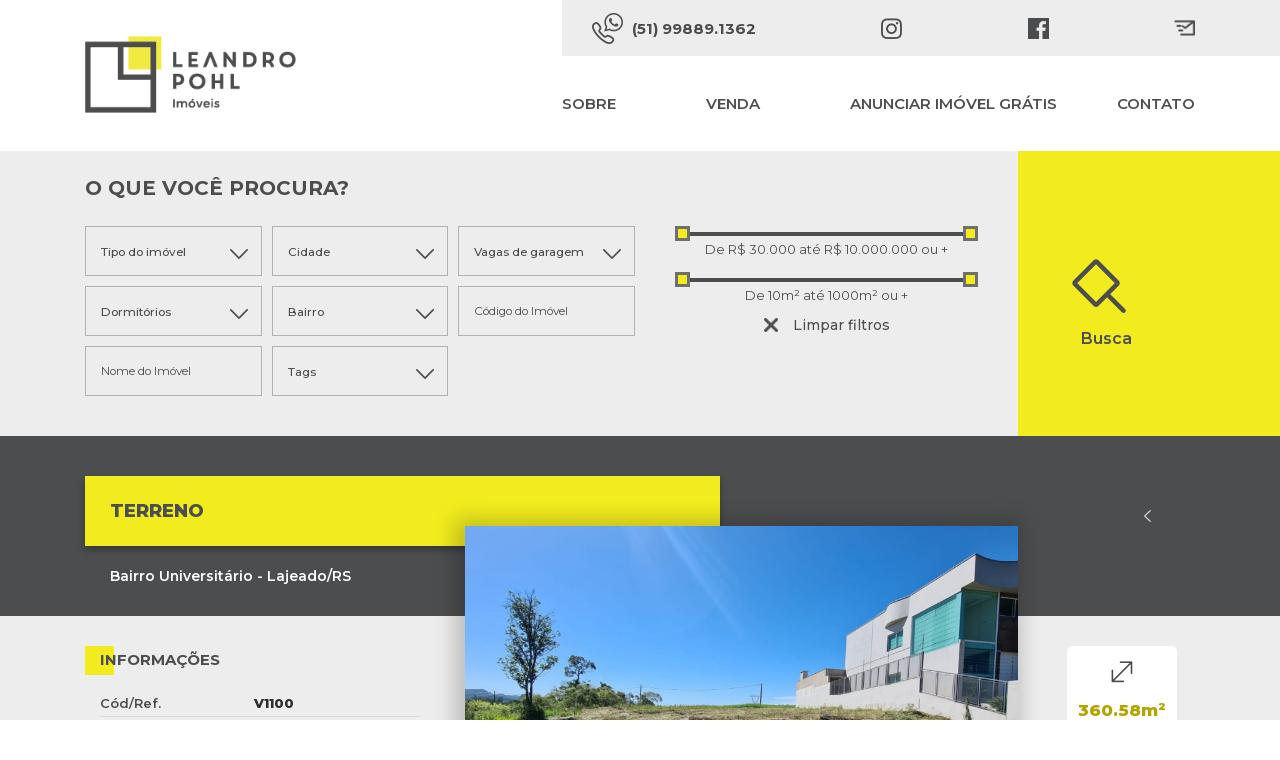

--- FILE ---
content_type: text/html; charset=UTF-8
request_url: https://leandropohl.com/imovel/terreno-v1100/
body_size: 8182
content:
<!DOCTYPE html>
<html lang="pt-br">

<head>
	<meta charset="UTF-8">
	<title>Terreno - V1100 - Lajeado - Leandro Pohl Imóveis</title>
	<meta http-equiv="X-UA-Compatible" content="IE=edge,chrome=1">
	<meta http-equiv="Content-Language" content="pt-br">
	<meta name="language" content="portuguese, BR, PT">
	<meta name="viewport" content="width=device-width, initial-scale=1, shrink-to-fit=no">
	<meta name="author" content="Bravo Interativa">
	<meta content="Bravo Interativa" property="og:author" />
				<meta property="og:image" content="https://cdn-images-site-leandropohl.leandropohl.com/86a49e62-3fe0-47c8-a7a7-06d98a4e96dc-1150x647.jpg" />
			<meta name="twitter:image" content="https://cdn-images-site-leandropohl.leandropohl.com/86a49e62-3fe0-47c8-a7a7-06d98a4e96dc-1150x647.jpg" />
			
	
	<meta name="description" content="Terreno - V1100 Lajeado Universitário - Leandro Pohl Imóveis. Confira este imóvel agora mesmo!" />
	<link rel="canonical" href="https://leandropohl.com/imovel/terreno-v1100/" />
	<meta property="og:locale" content="pt_BR" />
	<meta property="og:type" content="article" />
	<meta property="og:title" content="Terreno - V1100 - Lajeado - Leandro Pohl Imóveis" />
	<meta property="og:description" content="Terreno - V1100 Lajeado Universitário - Leandro Pohl Imóveis. Confira este imóvel agora mesmo!" />
	<meta property="og:url" content="https://leandropohl.com/imovel/terreno-v1100/" />
	<meta property="og:site_name" content="Leandro Pohl Imóveis" />
	<meta property="article:modified_time" content="2022-09-02T19:09:56+00:00" />
	<meta property="og:image" content="http://www.leandropohl.com/wp-content/uploads/imagem-pohl.jpg" />
	<meta name="twitter:card" content="summary_large_image" />
	<script type="application/ld+json" class="yoast-schema-graph">{"@context":"https://schema.org","@graph":[{"@type":"WebPage","@id":"https://leandropohl.com/imovel/terreno-v1100/","url":"https://leandropohl.com/imovel/terreno-v1100/","name":"Terreno - V1100 - Lajeado - Leandro Pohl Imóveis","isPartOf":{"@id":"https://leandropohl.com/#website"},"datePublished":"2021-07-22T12:15:54+00:00","dateModified":"2022-09-02T19:09:56+00:00","description":"Terreno - V1100 Lajeado Universitário - Leandro Pohl Imóveis. Confira este imóvel agora mesmo!","breadcrumb":{"@id":"https://leandropohl.com/imovel/terreno-v1100/#breadcrumb"},"inLanguage":"pt-BR","potentialAction":[{"@type":"ReadAction","target":["https://leandropohl.com/imovel/terreno-v1100/"]}]},{"@type":"BreadcrumbList","@id":"https://leandropohl.com/imovel/terreno-v1100/#breadcrumb","itemListElement":[{"@type":"ListItem","position":1,"name":"Início","item":"https://leandropohl.com/"},{"@type":"ListItem","position":2,"name":"Imóveis","item":"https://leandropohl.com/imovel/"},{"@type":"ListItem","position":3,"name":"Terreno &#8211; V1100"}]},{"@type":"WebSite","@id":"https://leandropohl.com/#website","url":"https://leandropohl.com/","name":"Leandro Pohl Imóveis","description":"","potentialAction":[{"@type":"SearchAction","target":{"@type":"EntryPoint","urlTemplate":"https://leandropohl.com/?s={search_term_string}"},"query-input":"required name=search_term_string"}],"inLanguage":"pt-BR"}]}</script>
	



			<link rel="stylesheet" href="https://leandropohl.com/wp-content/themes/leandropohl/style.css?v=1739826441">
			<link rel="shortcut icon" href="https://leandropohl.com/wp-content/themes/leandropohl/images/favicon.png?v=1627675646">
			<link href="https://fonts.googleapis.com/css?family=Montserrat:100,200,300,400,500,600,700,800,900" rel="stylesheet">


			<!-- Google tag (gtag.js) -->
			<script async src="https://www.googletagmanager.com/gtag/js?id=G-Y5ZXHQPWY0"></script>
			<script>
				window.dataLayer = window.dataLayer || [];

				function gtag() {
					dataLayer.push(arguments);
				}
				gtag('js', new Date());

				gtag('config', 'G-Y5ZXHQPWY0');
			</script>

</head>

<body>
	<input type="hidden" id="ajax_url" value="https://leandropohl.com/wp-admin/admin-ajax.php" />
	<div class="grid">
		<header>
			<div class="container">
				<div class="row justify-content-between align-items-center">
					<div class="col-auto">
						<h1><a href="https://leandropohl.com"><img src="https://leandropohl.com/wp-content/themes/leandropohl/images/logo.png" alt="Leando Pohl Imóveis" class="logo"></a></h1>
					</div>
					<div class="col-auto">
						<nav>
							<div class="toggle-menu">
								<span class="tm1"></span>
								<span class="tm2"></span>
								<span class="tm3"></span>
							</div>
							<div class="infos visible-desktop">
								<a href="tel:051998891362" class="fone">(51) 99889.1362</a>
								<a href="//www.instagram.com/leandropohlimoveis/" class="icon insta" target="_blank">Instagram</a>
								<a href="//www.facebook.com/leandropohlimoveis" class="icon face" target="_blank">Facebook</a>
								<a href="/cdn-cgi/l/email-protection#aecdc1c0dacfdac1eec2cbcfc0cadcc1dec1c6c280cdc1c3" class="icon mail" target="_blank">E-mail</a>
							</div>
							<ul>
								<li><a href="https://leandropohl.com/sobre">Sobre</a></li>
								<li class="sub">
									<ul>
										<li class="voltar"><a href="#">Voltar</a></li>
																						<li><a href="https://leandropohl.com?s=&tipo[]=apartamento">Apartamento</a></li>
																																	<li><a href="https://leandropohl.com?s=&tipo[]=area-de-terras">Área de terra</a></li>
																																	<li><a href="https://leandropohl.com?s=&tipo[]=box">Box</a></li>
																																	<li><a href="https://leandropohl.com?s=&tipo[]=casa-alvenaria">Casa</a></li>
																																	<li><a href="https://leandropohl.com?s=&tipo[]=casa-comercial">Casa Comercial</a></li>
																																	<li><a href="https://leandropohl.com?s=&tipo[]=casa-geminada">Casa Geminada</a></li>
																																	<li><a href="https://leandropohl.com?s=&tipo[]=casa-mista">Casa Mista</a></li>
																																	<li><a href="https://leandropohl.com?s=&tipo[]=chacaras">Chácaras</a></li>
																																	<li><a href="https://leandropohl.com?s=&tipo[]=cobertura">Cobertura</a></li>
																																	<li><a href="https://leandropohl.com?s=&tipo[]=cobertura-duplex">Cobertura duplex</a></li>
																																	<li><a href="https://leandropohl.com?s=&tipo[]=cobertura-plana">Cobertura plana</a></li>
																																	<li><a href="https://leandropohl.com?s=&tipo[]=jk-studio">JK/Studio</a></li>
																																	<li><a href="https://leandropohl.com?s=&tipo[]=loft">Loft</a></li>
																																	<li><a href="https://leandropohl.com?s=&tipo[]=loja-terrea">Loja Térrea</a></li>
																																	<li><a href="https://leandropohl.com?s=&tipo[]=pavilhao">Pavilhão</a></li>
																																	<li><a href="https://leandropohl.com?s=&tipo[]=predio-comres">Predio Comercial/Residencial</a></li>
																																	<li><a href="https://leandropohl.com?s=&tipo[]=sala-comercial">Sala Comercial</a></li>
																																	<li><a href="https://leandropohl.com?s=&tipo[]=sobrado">Sobrado</a></li>
																																	<li><a href="https://leandropohl.com?s=&tipo[]=terreno">Terreno</a></li>
																																	<li><a href="https://leandropohl.com?s=&tipo[]=terreno-comercial-residencial">Terreno Comercial</a></li>
																														</ul>
									<a href="#">Venda</a>
								</li>
								<li><a href="https://leandropohl.com/anuncie-seu-imovel">Anunciar imóvel grátis</a></li>
								<li><a href="https://leandropohl.com/contato">Contato</a></li>
								<li class="infos visible-mobile">
									<a href="tel:051998891362" class="fone">(51) 99889.1362</a>
									<a href="//www.instagram.com/leandropohlimoveis/" class="icon insta" target="_blank">Instagram</a>
									<a href="//www.facebook.com/leandropohlimoveis" class="icon face" target="_blank">Facebook</a>
									<a href="/cdn-cgi/l/email-protection#99faf6f7edf8edf6d9f5fcf8f7fdebf6e9f6f1f5b7faf6f4" class="icon mail" target="_blank">E-mail</a>
								</li>
							</ul>
						</nav>
					</div>
				</div>
			</div>
		</header>

		

<main id="single" class="atualizacao-single">
	<section id="filtro">
	<div class="container">
		<h2>O que você procura?</h2>
		<a id="clickFunctionFiltro">O que você procura?</a>
		<form class="row no-gutters-5 searchform" role="search" method="get" id="searchform" action="https://leandropohl.com">
			<div class="col-12 col-lg-8 col-xl-6">
				<div class="row no-gutters-5">
					<input type="hidden" name="s">
					<div class="col-12 col-md-4">
						<select name="tipo[]" multiple="multiple" class="tipo">
																													<option value="apartamento" name="0" data-code="741" >Apartamento</option>
															<option value="area-de-terras" name="1" data-code="727" >Área de terra</option>
															<option value="box" name="2" data-code="840" >Box</option>
															<option value="casa-alvenaria" name="3" data-code="697" >Casa</option>
															<option value="casa-comercial" name="4" data-code="823" >Casa Comercial</option>
															<option value="casa-geminada" name="5" data-code="930" >Casa Geminada</option>
															<option value="casa-mista" name="6" data-code="877" >Casa Mista</option>
															<option value="chacaras" name="7" data-code="736" >Chácaras</option>
															<option value="cobertura" name="8" data-code="768" >Cobertura</option>
															<option value="cobertura-duplex" name="9" data-code="976" >Cobertura duplex</option>
															<option value="cobertura-plana" name="10" data-code="975" >Cobertura plana</option>
															<option value="jk-studio" name="11" data-code="784" >JK/Studio</option>
															<option value="loft" name="12" data-code="1055" >Loft</option>
															<option value="loja-terrea" name="13" data-code="757" >Loja Térrea</option>
															<option value="pavilhao" name="14" data-code="797" >Pavilhão</option>
															<option value="predio-comres" name="15" data-code="864" >Predio Comercial/Residencial</option>
															<option value="sala-comercial" name="16" data-code="731" >Sala Comercial</option>
															<option value="sobrado" name="17" data-code="795" >Sobrado</option>
															<option value="terreno" name="18" data-code="942" >Terreno</option>
															<option value="terreno-comercial-residencial" name="19" data-code="979" >Terreno Comercial</option>
													</select>
					</div>
					<div class="col-12 col-md-4">
						<select name="cidade" class="cidade frontend">
							<option value="">Cidade</option>
																						<option value="arroio-do-meio_rs" data-code="753" >Arroio do Meio</option>
															<option value="bom-retiro-do-sul_rs" data-code="789" >Bom Retiro Do Sul</option>
															<option value="canela_rio-grande-do-sul" data-code="1197" >Canela</option>
															<option value="capao-da-canoa_rs" data-code="792" >Capão da Canoa</option>
															<option value="colinas_rs" data-code="786" >Colinas</option>
															<option value="cruzeiro-do-sul_rs" data-code="733" >Cruzeiro do Sul</option>
															<option value="encantado_rs" data-code="842" >Encantado</option>
															<option value="estrela_rs" data-code="774" >Estrela</option>
															<option value="fazenda-vila-nova_rs" data-code="739" >Fazenda Vila Nova</option>
															<option value="forquetinha_rs" data-code="805" >Forquetinha</option>
															<option value="gramado_rio-grande-do-sul" data-code="1095" >Gramado</option>
															<option value="lajeado_rs" data-code="719" >Lajeado</option>
															<option value="mato-leitao_rs" data-code="892" >Mato Leitão</option>
															<option value="paverama_rs" data-code="1181" >Paverama</option>
															<option value="porto-alegre_rs" data-code="935" >Porto Alegre</option>
															<option value="santa-clara-do-sul_rs" data-code="755" >Santa Clara do Sul</option>
															<option value="santa-cruz-do-sul_rs" data-code="994" >Santa Cruz do Sul</option>
															<option value="serio_rs" data-code="875" >Sério</option>
															<option value="taquari_rs" data-code="885" >Taquari</option>
															<option value="teutonia_rs" data-code="844" >Teutônia</option>
															<option value="tramandai_rs" data-code="1082" >Tramandaí</option>
															<option value="venancio-aires_rs" data-code="899" >Venancio Aires</option>
															<option value="westfalia_rs" data-code="862" >Westfália</option>
															<option value="xangrila_rs" data-code="895" >Xangri-lá</option>
													</select>
					</div>
					<div class="col-12 col-md-4">
												<select name="vagas[]" multiple="multiple" class="garagem">
							<option value="0" >Nenhuma vaga</option>
							<option value="1" >1 vaga</option>
							<option value="2" >2 vagas</option>
							<option value="3" >3 vagas</option>
							<option value="4" >4 vagas ou mais</option>
						</select>
					</div>
				</div>
				<div class="row no-gutters-5">
					<div class="col-12 col-md-4">
												<select name="dormitorios[]" multiple="multiple" class="dormitorios">
							<option value="0" >Nenhum dormitório</option>
							<option value="1" >1 dormitório</option>
							<option value="2" >2 dormitórios</option>
							<option value="3" >3 dormitórios</option>
							<option value="4" >4 dormitórios ou mais</option>
						</select>
					</div>
					<div class="col-12 col-md-4">
						<select name="bairro[]" multiple="multiple" class="bairro empty">
													</select>
					</div>
					<div class="col-12 col-md-4">
						<input type="text" class="codigo" name="codigo" value="" placeholder="Código do Imóvel" />
					</div>
					<div class="col-12 col-md-4">
						<input type="text" class="codigo" name="nome" value="" placeholder="Nome do Imóvel" />
					</div>
											<div class="col-12 col-md-4">
							<select name="tag-adicional[]" multiple="multiple" class="tags">
																																	<option value="em-construcao" name="0" data-code="1163" >Em construção</option>
																	<option value="estuda-imovel-de-menor-valor-na-negociacao" name="1" data-code="1136" >Estuda imóvel de menor valor na negociação</option>
																	<option value="aceita-carro" name="2" data-code="1131" >Estuda pegar automóvel na negociação</option>
																	<option value="aceita-permuta" name="3" data-code="1133" >Estuda permuta</option>
																	<option value="imovel-alugado" name="4" data-code="1150" >Imóvel alugado</option>
																	<option value="imovel-com-desconto" name="5" data-code="1138" >Imóvel com desconto</option>
																	<option value="imovel-financiavel" name="6" data-code="1134" >Imóvel financiável</option>
																	<option value="imovel-na-planta" name="7" data-code="1160" >Imóvel na planta</option>
																	<option value="imovel-ocupado" name="8" data-code="1185" >Imóvel ocupado</option>
																	<option value="lancamento" name="9" data-code="1161" >Lançamento</option>
																	<option value="parcelamento-direto" name="10" data-code="1162" >Parcelamento direto</option>
																	<option value="pronto-para-construir" name="11" data-code="1156" >Pronto para construir</option>
																	<option value="pronto-para-morar" name="12" data-code="1135" >Pronto para morar</option>
															</select>
						</div>
									</div>
			</div>
			<div class="col-12 col-lg-4 col-xl-4">
				<div class="row no-gutters-5">
					<div class="col-12 col-md-6 col-lg-12">
						<div class="filtroSlice">
							<div id="valores" class="slice"></div>
							<input type="text" class="faixa" disabled>
							<input type="hidden" name="valormin" class="value-min inicio">
							<input type="hidden" name="valormax" class="value-max fim">
						</div>
					</div>
					<div class="col-12 col-md-6 col-lg-12">
						<div class="filtroSlice">
							<div id="metros" class="slice"></div>
							<input type="text" class="faixa_m" disabled>
							<input type="hidden" name="areamin" class="faixa-metros inicio">
							<input type="hidden" name="areamax" class="faixa-metros fim">
						</div>
					</div>
				</div>
				<a href="#" class="limpar"><span>X</span>Limpar filtros</a>
			</div>
			<div class="col-12 col-xl-2"><button class="buscar"><span></span>Busca</button></div>
		</form>
	</div>
</section>

<script data-cfasync="false" src="/cdn-cgi/scripts/5c5dd728/cloudflare-static/email-decode.min.js"></script><script>
	/* Configura slider VALOR */
	var valormin = '';	var valormax = '';
	var areamin = '';	var areamax = '';</script>		<div class="content">
		<div class="titulo">
			<div class="container">
				<a href="#" id="back"><span>
						<< /span> voltar</a>
				<div class="row">
					<div class="col-12 col-md-9 col-lg-8 col-xl-7">
						<h1>Terreno						</h1>
						<p>
							Bairro Universitário - Lajeado/RS						</p>
					</div>
				</div>
			</div>
		</div>
		<div class="imovel">
			<div class="container">
				<div class="row">
					<div class="descricao col-12 col-lg-5 col-xl-4">
						<div class="row">
							<div class="informacoes col-12 col-md-6 col-lg-12">
								<h3><span>Informações</span></h3>
								<div class="col-12">
									<table>
																					<tr>
												<th>Cód/Ref.</th>
												<td>V1100</td>
											</tr>
										
																					<tr>
												<th>Tipo</th>
												<td>Terreno</td>
											</tr>
										
																					<tr>
												<th>Cidade</th>
												<td>Lajeado</td>
											</tr>
										
																					<tr>
												<th>Bairro</th>
												<td>Universitário</td>
											</tr>
										
										
										
										
										
																					<tr>
												<th>Área do terreno</th>
												<td>360.58m²</td>
											</tr>
										
																					<tr>
												<th>Medidas do terreno</th>
												<td>12,10 x 29,80</td>
											</tr>
										
										
										
										
										
																					<tr>
												<th>Empreendimento</th>
												<td>Loteamento Blumen Garten</td>
											</tr>
										
									</table>
									<div class="valores-single">
																					<div class="valores-antigos">
												<span>De</span>
												<p>
													R$ 172.000,00												</p>
												<span>por</span>
											</div>
											<p class="valor">
												R$ 161.200,00											</p>
																			</div>

									<a href="http://www8.caixa.gov.br/siopiinternet-web/simulaOperacaoInternet.do?method=inicializarCasoUso" target="_blank" class="simule">Simule seu financiamento</a>

																												<div class="tags">
																							<span>Estuda pegar automóvel na negociação</span>
																							<span>Imóvel financiável</span>
																					</div>
																		
									<a href="https://wa.me/?text=https://leandropohl.com/imovel/terreno-v1100/" target="_blank" class="botao-acao whatsapp">
										<svg version="1.1" xmlns="http://www.w3.org/2000/svg" width="32" height="32" viewBox="0 0 32 32">
<title>whatsapp</title>
<path d="M27.281 4.65c-2.994-3-6.975-4.65-11.219-4.65-8.738 0-15.85 7.112-15.85 15.856 0 2.794 0.731 5.525 2.119 7.925l-2.25 8.219 8.406-2.206c2.319 1.262 4.925 1.931 7.575 1.931h0.006c0 0 0 0 0 0 8.738 0 15.856-7.113 15.856-15.856 0-4.238-1.65-8.219-4.644-11.219zM16.069 29.050v0c-2.369 0-4.688-0.637-6.713-1.837l-0.481-0.288-4.987 1.306 1.331-4.863-0.313-0.5c-1.325-2.094-2.019-4.519-2.019-7.012 0-7.269 5.912-13.181 13.188-13.181 3.519 0 6.831 1.375 9.319 3.862 2.488 2.494 3.856 5.8 3.856 9.325-0.006 7.275-5.919 13.188-13.181 13.188zM23.294 19.175c-0.394-0.2-2.344-1.156-2.706-1.288s-0.625-0.2-0.894 0.2c-0.262 0.394-1.025 1.288-1.256 1.556-0.231 0.262-0.462 0.3-0.856 0.1s-1.675-0.619-3.188-1.969c-1.175-1.050-1.975-2.35-2.206-2.744s-0.025-0.613 0.175-0.806c0.181-0.175 0.394-0.463 0.594-0.694s0.262-0.394 0.394-0.662c0.131-0.262 0.069-0.494-0.031-0.694s-0.894-2.15-1.219-2.944c-0.319-0.775-0.65-0.669-0.894-0.681-0.231-0.012-0.494-0.012-0.756-0.012s-0.694 0.1-1.056 0.494c-0.363 0.394-1.387 1.356-1.387 3.306s1.419 3.831 1.619 4.1c0.2 0.262 2.794 4.269 6.769 5.981 0.944 0.406 1.681 0.65 2.256 0.837 0.95 0.3 1.813 0.256 2.494 0.156 0.762-0.113 2.344-0.956 2.675-1.881s0.331-1.719 0.231-1.881c-0.094-0.175-0.356-0.275-0.756-0.475z"></path>
</svg>
										<span>compartilhar no whatsapp</span>
									</a>
									<div class="texto info-extra">
										<h3><span>Informações extras</span></h3>
																					<p>Loteamento destinado exclusivamente para a construção de residências unifamiliares acima de 150 m², não sendo permitida a construção de sobrados e nem casas geminadas. O local conta com diversas áreas verdes e de preservação permanente.<br />
<br />
Opção por 2 terrenos juntos...</p>
																			</div>
								</div>
							</div>
						</div>
					</div>
					<div class="imagens col-12 col-lg-7 col-xl-8">
						<div class="row">
							<div class="galeria col-12 col-xl-auto">
																	<a href="https://leandropohl.com/wp-admin/admin-ajax.php?action=image&photo=77621" data-fancybox="imovelGaleria" class="img-destaque" style="background-image: url(https://cdn-images-site-leandropohl.leandropohl.com/86a49e62-3fe0-47c8-a7a7-06d98a4e96dc-1150x647.jpg);"></a>
																									<div class="row no-gutters-5">
																					<div class="col-4 col-sm-3 item-galeria">
												<a href="https://leandropohl.com/wp-admin/admin-ajax.php?action=image&photo=77621"
													data-fancybox="imovelGaleria"
													class="miniatura"
													style="background-image: url(https://cdn-images-site-leandropohl.leandropohl.com/86a49e62-3fe0-47c8-a7a7-06d98a4e96dc-260x260.jpg);">
												</a>
											</div>
																					<div class="col-4 col-sm-3 item-galeria">
												<a href="https://leandropohl.com/wp-admin/admin-ajax.php?action=image&photo=77622"
													data-fancybox="imovelGaleria"
													class="miniatura"
													style="background-image: url(https://cdn-images-site-leandropohl.leandropohl.com/1070a156-59fa-4135-8a6f-b94a6d457c51-260x260.jpg);">
												</a>
											</div>
																			</div>

																									<div class="descricao descricao-meio">
																			<div class="caracteristicas">
											<h3><span>características do imóvel</span></h3>
											<div class="col-12">
												<ul>
																											<li>Nível mais alto que a rua</li>
																											<li>Ruas asfaltadas</li>
																									</ul>
											</div>
										</div>
																	</div>
							</div>
							<div class="icons col-12 col-xl-auto">
																																																									<div class="cx tamanho">
										<strong>360.58m²</strong>
										<small>área terreno</small>
									</div>
															</div>
						</div>
					</div>

				</div>
			</div>
					</div>
		
		<div class="infos-add">
			<div class="container">
				<div class="links">
					<a href="#modal" data-fancybox class="contato shake-centro">
						<p>
							<strong>Gostou do<br>imóvel?</strong>
							Entre em contato
						</p>
						<p class="button">
							clique aqui
						</p>
					</a>
					<a href="https://web.whatsapp.com/send?phone=5551998891362&text=Olá,+tenho+interesse+no+imóvel+V1100" class="whatsapp" target="_blank">
						<p class="left">
							Leandro
						</p>
						<p class="right">
							<span class="icon whats">o</span>WhatsApp <br>
							(51) 99889.1362
						</p>
					</a>
					<a href="https://web.whatsapp.com/send?phone=5551999976524&text=Olá,+tenho+interesse+no+imóvel+V1100" class="whatsapp" target="_blank">
						<p class="left">
							Eliane
						</p>
						<p class="right">
							<span class="icon whats">o</span>WhatsApp <br>
							(51) 99997.6524
						</p>
					</a>
				</div>
			</div>
		</div>
	</div>
	<div class="relacionados listagem">
	<div class="container">
		<h2>Você também pode gostar:</h2>
		<div class="row">
							<div class="item col-12 col-md-6 col-lg-4 col-xl-3">
	<a href="https://leandropohl.com/imovel/terreno-v1649/" class="cx-item">
					<div class="img" style="background-image: url(https://cdn-images-site-leandropohl.leandropohl.com/d71a575f-f8d6-4ae3-87ee-f5423c8ea9d6-500x281.jpg)">
							<div class="hover">
					<p class="codigo">V1649</p>
					<span class="icon mais">+</span>Informações
				</div>
				</div>
				<div class="infos">
											<h3>Terreno</h3>
										<h4>
						
													15,28 X 30,29 X 19,28 X 30,00											</h4>
					Universitário, Lajeado/RS					<div class="valores-bloco">
													<p class="preco">
								R$ 435.578,11							</p>
											</div>
				</div>
	</a>
</div>							<div class="item col-12 col-md-6 col-lg-4 col-xl-3">
	<a href="https://leandropohl.com/imovel/terreno-v266/" class="cx-item">
					<div class="img" style="background-image: url(https://cdn-images-site-leandropohl.leandropohl.com/eb72949a-5898-4e2c-a5b5-25d66ee19289-500x375.jpg)">
							<div class="hover">
					<p class="codigo">V266</p>
					<span class="icon mais">+</span>Informações
				</div>
				</div>
				<div class="infos">
											<h3>Terreno</h3>
										<h4>
						
													12,10 x 30,00											</h4>
					Universitário, Lajeado/RS					<div class="valores-bloco">
													<p class="preco">
								Consulte o valor							</p>
											</div>
				</div>
	</a>
</div>							<div class="item col-12 col-md-6 col-lg-4 col-xl-3">
	<a href="https://leandropohl.com/imovel/terreno-v2735/" class="cx-item">
					<div class="img" style="background-image: url(https://cdn-images-site-leandropohl.leandropohl.com/EANx3akL-42-500x375.jpeg)">
							<div class="hover">
					<p class="codigo">V2735</p>
					<span class="icon mais">+</span>Informações
				</div>
				</div>
				<div class="infos">
											<h3>Terreno</h3>
										<h4>
						
													13,12 x30,37 x 13,11 x 30,41											</h4>
					Universitário, Lajeado/RS					<div class="valores-bloco">
													<p class="preco">
								R$ 380.000,00							</p>
											</div>
				</div>
	</a>
</div>							<div class="item col-12 col-md-6 col-lg-4 col-xl-3">
	<a href="https://leandropohl.com/imovel/terreno-v1768-2/" class="cx-item">
					<div class="img" style="background-image: url(https://cdn-images-site-leandropohl.leandropohl.com/admin-ajax-3-36-500x281.jpg)">
							<div class="hover">
					<p class="codigo">V1768</p>
					<span class="icon mais">+</span>Informações
				</div>
				</div>
				<div class="infos">
											<h3>Terreno</h3>
										<h4>
						
											</h4>
					Universitário, Lajeado/RS					<div class="valores-bloco">
													<p class="preco">
								Consulte o valor							</p>
											</div>
				</div>
	</a>
</div>			
		</div>
	</div>
</div></main>


<div id="modal" class="form-fancy hidden">
	<form method="post" class="form" action="https://leandropohl.com/wp-admin/admin-ajax.php">
		<h3>Terreno &#8211; V1100</h3>
		<h4>Preencha seus dados para que possamos entrar em contato.</h4>
		<div class="hidden"><input name="trap" placeholder="Trap"></div>
		<input type="hidden" name="action" value="interesse">
		<input type="hidden" name="imovel" value="Terreno &#8211; V1100">
		<input type="hidden" name="link" value="https://leandropohl.com/imovel/terreno-v1100/">

		<div class="form-group">
			<input type="text" name="nome" id="nome" placeholder="Nome *" required>
		</div>
		<div class="form-group">
			<input type="email" name="email" placeholder="E-mail *" required>
		</div>
		<div class="form-group">
			<input type="text" name="telefone" placeholder="Telefone *" required>
		</div>
		<div class="form-group">
			<textarea name="mensagem" placeholder="Informações/Observações"></textarea>
		</div>
		<div class="alert-success hidden">Solicitação enviada com sucesso. Entraremos em contato o mais breve possível.</div>
		<div class="alert-fail hidden">Por favor, preencha todos os campos</div>

		<div class="form-group">
			<button type="submit" class="submit">enviar mensagem</button>
		</div>

	</form>
</div>

<footer>
	<div class="container">
		<div class="row no-gutters">
			<div class="col-12 col-md-6">
				<div class="parte-amarela">
					<nav>
						<ul class="visible-desktop">
							<li><a href="https://leandropohl.com/sobre">Sobre</a></li>
							<li><a href="https://leandropohl.com/imovel">Venda</a></li>
							<li><a href="https://leandropohl.com/contato">Contato</a></li>
						</ul>
						<div class="infos">
							<a href="//www.instagram.com/leandropohlimoveis/" class="icon insta" target="_blank">Instagram</a>
							<a href="//www.facebook.com/leandropohlimoveis" class="icon face" target="_blank">Facebook</a>
							<a href="/cdn-cgi/l/email-protection#e5868a8b9184918aa58980848b81978a958a8d89cb868a88" class="icon mail" target="_blank">E-mail</a>
						</div>
					</nav>
					<img src="https://leandropohl.com/wp-content/themes/leandropohl/images/logo-rodape.png" alt="Leandro Pohl Imóveis" class="img-responsive" />
					<span>CRECI 25.346J</span>
					<p>Rua Miguel Tostes, <br>
						n° 180, Sala 403, <br>
						São Cristóvão, <br>
						Lajeado-RS.</p>
					<a class="fone" href="tel:051998891362">(51) 99889.1362</a>
					<a class="fone" href="tel:051999976524">(51) 99997.6524</a>
					<a class="fone" href="tel:05137298662">(51) 3729-8662</a>

					<div class="nota">
						<p>Os imóveis publicados devem ser previamente consultados pois estão sujeitos
							a disponibilidade e alteração de valor sem aviso prévio.</p>
						<a href="https://www.meroinventiva.com.br/" class="mero" target="_blank"></a>
					</div>
				</div>
			</div>
			<div class="col-12 col-md-6">
				<div class="whats">
					<h6><span>Atendimento</span>via WhatsApp</h6>
					<div class="links-wpp-footer">
						<a href="//web.whatsapp.com/send?phone=5551998891362" title="Atendimento via WhatsApp" target="_blank">
							(51) 99889.1362
						</a>
						<a href="//web.whatsapp.com/send?phone=5551999976524" title="Atendimento via WhatsApp" target="_blank">
							(51) 99997.6524
						</a>
					</div>
				</div>
				<a href="#imovel-sob-encomenda" data-fancybox title="Imóvel Sob Encomenda" class="encomenda">
					<h6><span>Imóvel</span>Sob encomenda</h6>
					<p>Diga-nos o que você procura que encontraremos o imóvel ideal.</p>
				</a>
				<div class="ligamos">
					<h6>Ligamos para você</h6>
					<form action="https://leandropohl.com/wp-admin/admin-ajax.php" class="form">
						<div class="hidden"><input name="trap" placeholder="Trap"></div>
						<input type="hidden" name="action" value="ligamos">
						<div class="inputs">
							<input type="text" name="nome" placeholder="Nome" id="ligamosNome" required>
							<input type="text" name="telefone" placeholder="Telefone" id="ligamosTelefone" class="phoneMask" required>
						</div>
						<div class="alert-success">Sucesso!</div>
						<div class="alert-fail">Erro :/</div>
						<button class="botao shake" type="submit" name="solicitar">solicitar</button>
					</form>
				</div>
			</div>
		</div>
	</div>
</footer>
</div>

<div id="imovel-sob-encomenda" class="form-fancy hidden">
	<form method="post" class="form" action="https://leandropohl.com/wp-admin/admin-ajax.php">
		<h4>Diga-nos o que você procura que encontraremos o imóvel ideal.</h4>
		<div class="hidden"><input name="trap" placeholder="Trap"></div>
		<input type="hidden" name="action" value="encomenda">

		<div class="form-group">
			<input type="text" name="nome" id="nome" placeholder="Nome *" required>
		</div>
		<div class="form-group">
			<input type="text" name="telefone" placeholder="Telefone *" required>
		</div>
		<div class="form-group">
			<textarea name="mensagem" placeholder="Descreva o imovel que gostaria que encontrásemos"></textarea>
		</div>
		<div class="alert-success hidden">Mensagem enviado com sucesso</div>
		<div class="alert-fail hidden">Por favor, preencha todos os campos</div>

		<div class="form-group submit">
			<button type="submit" class="submit">enviar mensagem</button>
		</div>

	</form>
</div>

<script data-cfasync="false" src="/cdn-cgi/scripts/5c5dd728/cloudflare-static/email-decode.min.js"></script><script src="https://leandropohl.com/wp-content/themes/leandropohl/inc/jquery.main.js?v=1739823183"></script>
<script src="https://leandropohl.com/wp-content/themes/leandropohl/inc/multiple-select.js?v=1627675646"></script>
<!-- <script async defer type="text/javascript" src="//maps.googleapis.com/maps/api/js?v=3&key=AIzaSyCH3N16oMKkkvF2P_Nqc30vnCt2nYLs9LQ&callback=loadMap"></script> -->
<script defer src="https://static.cloudflareinsights.com/beacon.min.js/vcd15cbe7772f49c399c6a5babf22c1241717689176015" integrity="sha512-ZpsOmlRQV6y907TI0dKBHq9Md29nnaEIPlkf84rnaERnq6zvWvPUqr2ft8M1aS28oN72PdrCzSjY4U6VaAw1EQ==" data-cf-beacon='{"version":"2024.11.0","token":"b3f91727fa374c76801a002f514f8474","r":1,"server_timing":{"name":{"cfCacheStatus":true,"cfEdge":true,"cfExtPri":true,"cfL4":true,"cfOrigin":true,"cfSpeedBrain":true},"location_startswith":null}}' crossorigin="anonymous"></script>
</body>

</html><!-- WP Fastest Cache file was created in 0.315 seconds, on 24 de January de 2026 @ 05:16 --><!-- need to refresh to see cached version -->